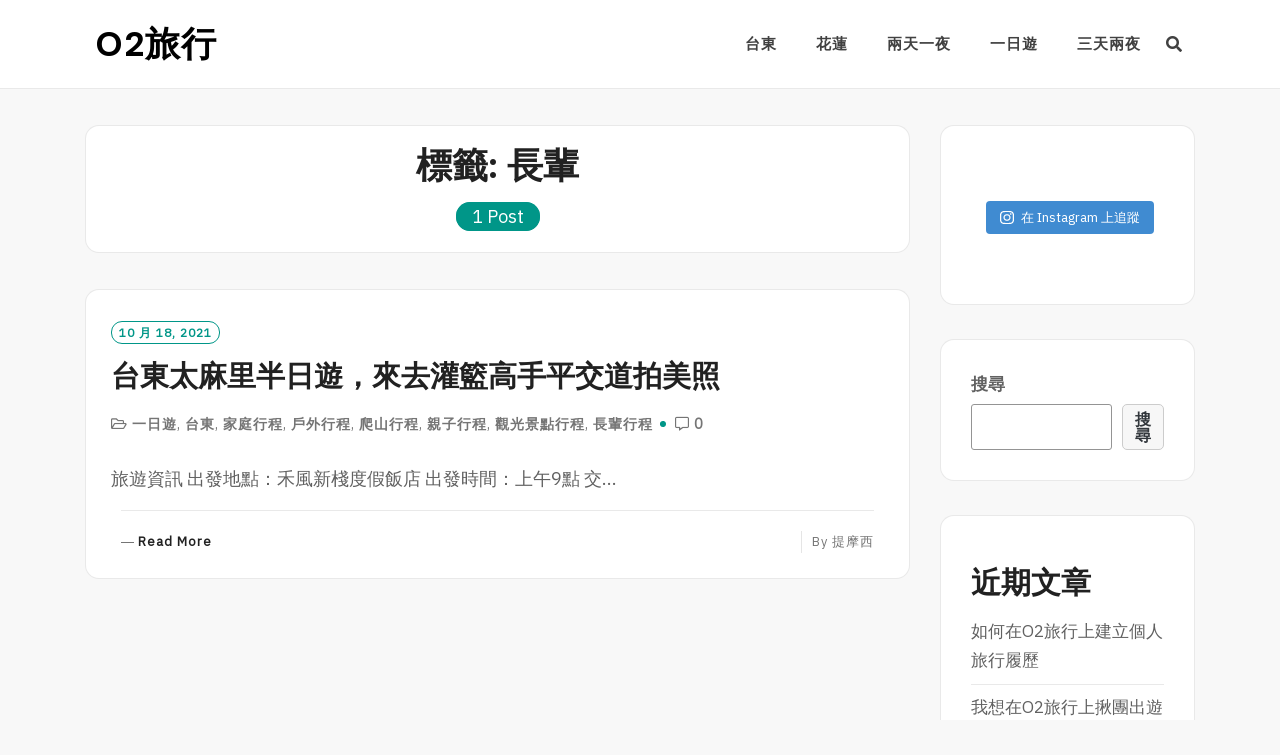

--- FILE ---
content_type: text/html; charset=UTF-8
request_url: https://blog.o2.tours/tag/%E9%95%B7%E8%BC%A9/
body_size: 7652
content:
<!DOCTYPE html>
<html lang="zh-TW">
<head>
<meta charset="UTF-8">
<meta name="viewport" content="width=device-width, initial-scale=1">
<link rel="profile" href="http://gmpg.org/xfn/11">
<link rel="pingback" href="https://blog.o2.tours/xmlrpc.php">

<title>長輩 &#8211; O2旅行</title>
<meta name='robots' content='max-image-preview:large' />
<link rel='dns-prefetch' href='//fonts.googleapis.com' />
<link rel='dns-prefetch' href='//s.w.org' />
<link rel="alternate" type="application/rss+xml" title="訂閱《O2旅行》&raquo; 資訊提供" href="https://blog.o2.tours/feed/" />
<link rel="alternate" type="application/rss+xml" title="訂閱《O2旅行》&raquo; 留言的資訊提供" href="https://blog.o2.tours/comments/feed/" />
<link rel="alternate" type="application/rss+xml" title="訂閱《O2旅行》&raquo; 標籤〈長輩〉的資訊提供" href="https://blog.o2.tours/tag/%e9%95%b7%e8%bc%a9/feed/" />
		<script type="text/javascript">
			window._wpemojiSettings = {"baseUrl":"https:\/\/s.w.org\/images\/core\/emoji\/13.1.0\/72x72\/","ext":".png","svgUrl":"https:\/\/s.w.org\/images\/core\/emoji\/13.1.0\/svg\/","svgExt":".svg","source":{"concatemoji":"https:\/\/blog.o2.tours\/wp-includes\/js\/wp-emoji-release.min.js?ver=5.8.3"}};
			!function(e,a,t){var n,r,o,i=a.createElement("canvas"),p=i.getContext&&i.getContext("2d");function s(e,t){var a=String.fromCharCode;p.clearRect(0,0,i.width,i.height),p.fillText(a.apply(this,e),0,0);e=i.toDataURL();return p.clearRect(0,0,i.width,i.height),p.fillText(a.apply(this,t),0,0),e===i.toDataURL()}function c(e){var t=a.createElement("script");t.src=e,t.defer=t.type="text/javascript",a.getElementsByTagName("head")[0].appendChild(t)}for(o=Array("flag","emoji"),t.supports={everything:!0,everythingExceptFlag:!0},r=0;r<o.length;r++)t.supports[o[r]]=function(e){if(!p||!p.fillText)return!1;switch(p.textBaseline="top",p.font="600 32px Arial",e){case"flag":return s([127987,65039,8205,9895,65039],[127987,65039,8203,9895,65039])?!1:!s([55356,56826,55356,56819],[55356,56826,8203,55356,56819])&&!s([55356,57332,56128,56423,56128,56418,56128,56421,56128,56430,56128,56423,56128,56447],[55356,57332,8203,56128,56423,8203,56128,56418,8203,56128,56421,8203,56128,56430,8203,56128,56423,8203,56128,56447]);case"emoji":return!s([10084,65039,8205,55357,56613],[10084,65039,8203,55357,56613])}return!1}(o[r]),t.supports.everything=t.supports.everything&&t.supports[o[r]],"flag"!==o[r]&&(t.supports.everythingExceptFlag=t.supports.everythingExceptFlag&&t.supports[o[r]]);t.supports.everythingExceptFlag=t.supports.everythingExceptFlag&&!t.supports.flag,t.DOMReady=!1,t.readyCallback=function(){t.DOMReady=!0},t.supports.everything||(n=function(){t.readyCallback()},a.addEventListener?(a.addEventListener("DOMContentLoaded",n,!1),e.addEventListener("load",n,!1)):(e.attachEvent("onload",n),a.attachEvent("onreadystatechange",function(){"complete"===a.readyState&&t.readyCallback()})),(n=t.source||{}).concatemoji?c(n.concatemoji):n.wpemoji&&n.twemoji&&(c(n.twemoji),c(n.wpemoji)))}(window,document,window._wpemojiSettings);
		</script>
		<style type="text/css">
img.wp-smiley,
img.emoji {
	display: inline !important;
	border: none !important;
	box-shadow: none !important;
	height: 1em !important;
	width: 1em !important;
	margin: 0 .07em !important;
	vertical-align: -0.1em !important;
	background: none !important;
	padding: 0 !important;
}
</style>
	<link rel='stylesheet' id='sb_instagram_styles-css'  href='https://blog.o2.tours/wp-content/plugins/instagram-feed/css/sbi-styles.min.css?ver=2.9.7' type='text/css' media='all' />
<link rel='stylesheet' id='wp-block-library-css'  href='https://blog.o2.tours/wp-includes/css/dist/block-library/style.min.css?ver=5.8.3' type='text/css' media='all' />
<link rel='stylesheet' id='ez-icomoon-css'  href='https://blog.o2.tours/wp-content/plugins/easy-table-of-contents/vendor/icomoon/style.min.css?ver=2.0.17' type='text/css' media='all' />
<link rel='stylesheet' id='ez-toc-css'  href='https://blog.o2.tours/wp-content/plugins/easy-table-of-contents/assets/css/screen.min.css?ver=2.0.17' type='text/css' media='all' />
<style id='ez-toc-inline-css' type='text/css'>
div#ez-toc-container p.ez-toc-title {font-size: 120%;}div#ez-toc-container p.ez-toc-title {font-weight: 500;}div#ez-toc-container ul li {font-size: 95%;}
</style>
<link rel='stylesheet' id='neel-fontawesome-style-css'  href='https://blog.o2.tours/wp-content/themes/neel/assets/font-awesome/css/all.min.css?ver=5.8.3' type='text/css' media='all' />
<link rel='stylesheet' id='neel-slick-slider-css-css'  href='https://blog.o2.tours/wp-content/themes/neel/assets/slick/slick.css?ver=5.8.3' type='text/css' media='all' />
<link rel='stylesheet' id='neel-style-css'  href='https://blog.o2.tours/wp-content/themes/neel/style.css?ver=5.8.3' type='text/css' media='all' />
<link rel='stylesheet' id='neel-google-fonts-css'  href='https://fonts.googleapis.com/css?family=IBM+Plex+Sans%7CDM+Sans%3A400%2C700&#038;subset=greek%2Ccyrillic%2Clatin-ext' type='text/css' media='all' />
<script type='text/javascript' src='https://blog.o2.tours/wp-includes/js/jquery/jquery.min.js?ver=3.6.0' id='jquery-core-js'></script>
<script type='text/javascript' src='https://blog.o2.tours/wp-includes/js/jquery/jquery-migrate.min.js?ver=3.3.2' id='jquery-migrate-js'></script>
<link rel="https://api.w.org/" href="https://blog.o2.tours/wp-json/" /><link rel="alternate" type="application/json" href="https://blog.o2.tours/wp-json/wp/v2/tags/88" /><link rel="EditURI" type="application/rsd+xml" title="RSD" href="https://blog.o2.tours/xmlrpc.php?rsd" />
<link rel="wlwmanifest" type="application/wlwmanifest+xml" href="https://blog.o2.tours/wp-includes/wlwmanifest.xml" /> 
<meta name="generator" content="WordPress 5.8.3" />
<!-- Global site tag (gtag.js) - Google Analytics -->
<script async src="https://www.googletagmanager.com/gtag/js?id=G-BEH1C5EV9Q"></script>
<script>
  window.dataLayer = window.dataLayer || [];
  function gtag(){dataLayer.push(arguments);}
  gtag('js', new Date());

  gtag('config', 'G-BEH1C5EV9Q');
</script>
<!-- Global site tag (gtag.js) - Google Analytics -->
<script async src="https://www.googletagmanager.com/gtag/js?id=UA-204695772-2"></script>
<script>
  window.dataLayer = window.dataLayer || [];
  function gtag(){dataLayer.push(arguments);}
  gtag('js', new Date());

  gtag('config', 'UA-204695772-2');
</script>	<!--Customizer CSS-->
	<style type="text/css">
					.site-banner-image {
				background: url(https://www.o2.tours/wp-content/uploads/2021/08/cropped-dmitry-limonov-zmnGg5kNBqc-unsplash-1-scaled-2.jpg) no-repeat scroll top;
				background-size: cover;
				background-position: center;
				height: 699px;
			}
			@media (min-width: 300px) and (max-width: 359px ) {
				.site-banner-image {
					height: 111px;
				}
			}
			@media (min-width: 360px) and (max-width: 767px ) {
				.site-banner-image {
					height: 125px;
				}
			}
			@media (min-width: 768px) and (max-width: 979px ) {
				.site-banner-image {
					height: 268px;
				}
			}
			@media (min-width: 980px) and (max-width: 1279px ){
				.site-banner-image {
					height: 342px;
				}
			}
			@media (min-width: 1280px) and (max-width: 1365px ){
				.site-banner-image {
					height: 447px;
				}
			}
				@media (min-width: 1366px) and (max-width: 1439px ){
				.site-banner-image {
					height: 477px;
				}
			}
				@media (min-width: 1440px) and (max-width: 1599px ) {
				.site-banner-image {
					height: 503px;
				}
			}
			@media (min-width: 1600px) and (max-width: 1919px ) {
				.site-banner-image {
					height: 559px;
				}
			}
			@media (min-width: 1920px) and (max-width: 2559px ) {
				.site-banner-image {
					height: 671px;
				}
			}
			@media (min-width: 2560px)  and (max-width: 2879px ) {
				.site-banner-image {
					height: 894px;
				}
			}
			@media (min-width: 2880px) {
				.site-banner-image {
					height: 1006px;
				}
			}
			.site-banner-image {
				-webkit-box-shadow: 0px 0px 2px 1px rgba(182,182,182,0.3);
		    	-moz-box-shadow: 0px 0px 2px 1px rgba(182,182,182,0.3);
		    	-o-box-shadow: 0px 0px 2px 1px rgba(182,182,182,0.3);
		    	box-shadow: 0px 0px 2px 1px rgba(182,182,182,0.3);
			}
				
					.banner-title,
			.banner-subtitle,
			.neel-dark-theme .banner-title,
			.neel-dark-theme .banner-subtitle {
				color: #ffffff;
			}
			.slider-post .headtext-style1,.site-slider-banner .slider-post .slider-top-cat a, .site-slider-banner .slider-post .slider-top-cat a:visited,
			.slider-post .headtext-style1 a, .slider-post .headtext-style1 a:visited, .slider-post .headtext-style1 a:hover, .slider-post .headtext-style1 .slider-top-cat .top-cat-links,.slider-post .headtext-style1 a, .slider-post .headtext-style1 a:visited, .slider-post .headtext-style1 a:hover, .slider-post .headtext-style1 .slider-top-cat .top-cat-links,.headtext-style1 .read-more .read-more-link {
				color: #ffffff;
			}
			.headtext-style1 .read-more .read-more-link {
				border-color: #ffffff;
			}
					</style>
	<!--/Customizer CSS-->
	<style type="text/css">
		.site-title a, .site-title a:visited, .site-title a:hover, .site-title a:focus, .site-description {
			color: #000000;
		}
		body {
			font-family: 'IBM Plex Sans',sans-serif;
		}
		h1,h2,h3,h4,h5,h6 {
			font-family: 'DM Sans',serif;
			font-weight: 700;
		}
		@media all and (max-width:  991px) {
			.one-container .main-navigation .primary-menu-list {
				background-color:  #f8f8f8;
			}
		}
		.one-container .main-navigation ul ul {
			background-color:  #f8f8f8;
		}
	</style>
	<link rel="icon" href="https://blog.o2.tours/wp-content/uploads/2021/11/cropped-200x200-001-o2tours-32x32.jpg" sizes="32x32" />
<link rel="icon" href="https://blog.o2.tours/wp-content/uploads/2021/11/cropped-200x200-001-o2tours-192x192.jpg" sizes="192x192" />
<link rel="apple-touch-icon" href="https://blog.o2.tours/wp-content/uploads/2021/11/cropped-200x200-001-o2tours-180x180.jpg" />
<meta name="msapplication-TileImage" content="https://blog.o2.tours/wp-content/uploads/2021/11/cropped-200x200-001-o2tours-270x270.jpg" />

<!-- Google tag (gtag.js) -->
<script async src="https://www.googletagmanager.com/gtag/js?id=AW-938413478"></script>
<script>
  window.dataLayer = window.dataLayer || [];
  function gtag(){dataLayer.push(arguments);}
  gtag('js', new Date());

  gtag('config', 'AW-938413478');
</script>

</head>

<body class="archive tag tag-88 group-blog hfeed bordered-box elementor-default elementor-kit-72">
<div id="page" class="site">
	<a class="skip-link screen-reader-text" href="#content">Skip to content</a>

	
	<header id="masthead" class="site-header" role="banner">
		<nav id="site-navigation" class="main-navigation" role="navigation">
	<div class="container">
		<div class="site-branding">
			
<h1 class="site-title"><a href="https://blog.o2.tours/" rel="home">O2旅行</a></h1>
				</div><!-- site-branding -->

		<button class="menu-toggle" aria-controls="primary-menu" aria-expanded="false"><span class="menu-button">
			Menu</span>
		</button>

		<div class="primary-menu-list">

			<ul id="primary-menu" class="primary-menu"><li id="menu-item-28" class="menu-item menu-item-type-taxonomy menu-item-object-category menu-item-28"><a href="https://blog.o2.tours/category/%e5%8f%b0%e6%9d%b1/">台東</a></li>
<li id="menu-item-29" class="menu-item menu-item-type-taxonomy menu-item-object-category menu-item-29"><a href="https://blog.o2.tours/category/%e8%8a%b1%e8%93%ae/">花蓮</a></li>
<li id="menu-item-30" class="menu-item menu-item-type-taxonomy menu-item-object-category menu-item-30"><a href="https://blog.o2.tours/category/%e5%85%a9%e5%a4%a9%e4%b8%80%e5%a4%9c/">兩天一夜</a></li>
<li id="menu-item-31" class="menu-item menu-item-type-taxonomy menu-item-object-category menu-item-31"><a href="https://blog.o2.tours/category/%e4%b8%80%e6%97%a5%e9%81%8a/">一日遊</a></li>
<li id="menu-item-32" class="menu-item menu-item-type-taxonomy menu-item-object-category menu-item-32"><a href="https://blog.o2.tours/category/%e4%b8%89%e5%a4%a9%e5%85%a9%e5%a4%9c/">三天兩夜</a></li>
</ul>
			
		</div><!-- primary-menu-list -->

		
					<div class="search-icon-box hide-m-search" id="nav-search"><a class="link-search-icon" href="#" aria-label="Search"><i class="fas fa-search"></i></a><div id="navbar-search-box">
				<label>
					<span class="screen-reader-text">搜尋關鍵字:</span>
					
				</label>
				
			</div></div>	    	   
	</div><!-- container -->
</nav>
			</header>

	<div class="neel-popup-search-form">
        <div class="container">            
                <form role="search" method="get" class="search-form" action="https://blog.o2.tours/">
				<label>
					<span class="screen-reader-text">搜尋關鍵字:</span>
					<input type="search" class="search-field" placeholder="搜尋..." value="" name="s" />
				</label>
				<input type="submit" class="search-submit" value="搜尋" />
			</form>        </div>
        <button class="neel-close-popup"><span class="screen-reader-text">Close Search</span><i class="fas fa-times"></i></button>
    </div>
	
	<div id="content" class="site-content">
<div class="container">
	<div class="site-content-wrapper row">
		<div id="primary" class="content-area">
			<header class="page-header">
				<h1 class="page-title">標籤: <span>長輩</span></h1>				<div class="archived-post-count"><span>
					1 Post</span></div>
			</header>
			<main id="main" class="site-main " role="main">

				
					
<article id="post-185" class="post-excerpt post-185 post type-post status-publish format-standard hentry category-5 category-3 category-17 category-9 category-11 category-16 category-13 category-19 tag-86 tag-89 tag-91 tag-87 tag-90 tag-88">
	
	<div class="entry-content-wrapper">
		<header class="entry-header">
						
			<div class="post-date">
				<span class="posted-on"><a href="https://blog.o2.tours/%e5%8f%b0%e6%9d%b1%e5%a4%aa%e9%ba%bb%e9%87%8c%e5%8d%8a%e6%97%a5%e9%81%8a%e4%be%86%e5%8e%bb%e7%81%8c%e7%b1%83%e9%ab%98%e6%89%8b%e5%b9%b3%e4%ba%a4%e9%81%93%e6%8b%8d%e7%be%8e%e7%85%a7/" rel="bookmark"><time class="entry-date published" datetime="2021-10-18T16:50:41+08:00">10 月 18, 2021</time><time class="updated" datetime="2022-01-04T16:22:49+08:00">2022 年 1 月 4 日</time></a></span>			</div><!-- post-date-->
			<h2 class="entry-title"><a href="https://blog.o2.tours/%e5%8f%b0%e6%9d%b1%e5%a4%aa%e9%ba%bb%e9%87%8c%e5%8d%8a%e6%97%a5%e9%81%8a%e4%be%86%e5%8e%bb%e7%81%8c%e7%b1%83%e9%ab%98%e6%89%8b%e5%b9%b3%e4%ba%a4%e9%81%93%e6%8b%8d%e7%be%8e%e7%85%a7/" rel="bookmark">台東太麻里半日遊，來去灌籃高手平交道拍美照</a></h2>			<div class="entry-meta">
	<span class="cat-links"><i class="far fa-folder-open"></i> <a href="https://blog.o2.tours/category/%e4%b8%80%e6%97%a5%e9%81%8a/" rel="category tag">一日遊</a>, <a href="https://blog.o2.tours/category/%e5%8f%b0%e6%9d%b1/" rel="category tag">台東</a>, <a href="https://blog.o2.tours/category/%e5%ae%b6%e5%ba%ad%e8%a1%8c%e7%a8%8b/" rel="category tag">家庭行程</a>, <a href="https://blog.o2.tours/category/%e6%88%b6%e5%a4%96%e8%a1%8c%e7%a8%8b/" rel="category tag">戶外行程</a>, <a href="https://blog.o2.tours/category/%e7%88%ac%e5%b1%b1%e8%a1%8c%e7%a8%8b/" rel="category tag">爬山行程</a>, <a href="https://blog.o2.tours/category/%e8%a6%aa%e5%ad%90%e8%a1%8c%e7%a8%8b/" rel="category tag">親子行程</a>, <a href="https://blog.o2.tours/category/%e8%a7%80%e5%85%89%e6%99%af%e9%bb%9e%e8%a1%8c%e7%a8%8b/" rel="category tag">觀光景點行程</a>, <a href="https://blog.o2.tours/category/%e9%95%b7%e8%bc%a9%e8%a1%8c%e7%a8%8b/" rel="category tag">長輩行程</a> </span>		<span class="comments-link"><i class="far fa-comment-alt"></i><a href="https://blog.o2.tours/%e5%8f%b0%e6%9d%b1%e5%a4%aa%e9%ba%bb%e9%87%8c%e5%8d%8a%e6%97%a5%e9%81%8a%e4%be%86%e5%8e%bb%e7%81%8c%e7%b1%83%e9%ab%98%e6%89%8b%e5%b9%b3%e4%ba%a4%e9%81%93%e6%8b%8d%e7%be%8e%e7%85%a7/#respond"> 0</a></span></div><!-- .entry-meta -->					</header><!-- entry-header -->

		<div class="entry-summary">
	<p>旅遊資訊 出發地點：禾風新棧度假飯店 出發時間：上午9點 交...</p></div><!-- .entry-summary -->
	
		<footer class="entry-footer">

	<span class="read-more" ><a href="https://blog.o2.tours/%e5%8f%b0%e6%9d%b1%e5%a4%aa%e9%ba%bb%e9%87%8c%e5%8d%8a%e6%97%a5%e9%81%8a%e4%be%86%e5%8e%bb%e7%81%8c%e7%b1%83%e9%ab%98%e6%89%8b%e5%b9%b3%e4%ba%a4%e9%81%93%e6%8b%8d%e7%be%8e%e7%85%a7/">Read More<span class="screen-reader-text"> Read More</span></a></span><span class="byline">  by <span class="author vcard"><a class="url fn n" href="https://blog.o2.tours/author/timothy51/">提摩西</a></span></span>
	
</footer><!-- .entry-footer -->

	</div><!-- entry-content-wrapper -->
</article><!-- #post-## -->
			</main>
		</div>	
		
<aside id="secondary" class="widget-area" role="complementary">
	<section id="block-7" class="widget widget_block"><p>
<div id="sb_instagram" class="sbi sbi_col_1  sbi_width_resp" style="padding-bottom: 10px;width: 100%;" data-feedid="sbi_17841449208381947#1" data-res="auto" data-cols="1" data-num="1" data-shortcode-atts="{}"  data-postid="185" data-locatornonce="bf98a61ddf" data-sbi-flags="favorLocal">
	
	<div id="sbi_images" style="padding: 5px;">
			</div>

	<div id="sbi_load">

	
	    <span class="sbi_follow_btn">
        <a href="https://www.instagram.com/17841449208381947/" target="_blank" rel="noopener nofollow"><svg class="svg-inline--fa fa-instagram fa-w-14" aria-hidden="true" data-fa-processed="" aria-label="Instagram" data-prefix="fab" data-icon="instagram" role="img" viewBox="0 0 448 512">
	                <path fill="currentColor" d="M224.1 141c-63.6 0-114.9 51.3-114.9 114.9s51.3 114.9 114.9 114.9S339 319.5 339 255.9 287.7 141 224.1 141zm0 189.6c-41.1 0-74.7-33.5-74.7-74.7s33.5-74.7 74.7-74.7 74.7 33.5 74.7 74.7-33.6 74.7-74.7 74.7zm146.4-194.3c0 14.9-12 26.8-26.8 26.8-14.9 0-26.8-12-26.8-26.8s12-26.8 26.8-26.8 26.8 12 26.8 26.8zm76.1 27.2c-1.7-35.9-9.9-67.7-36.2-93.9-26.2-26.2-58-34.4-93.9-36.2-37-2.1-147.9-2.1-184.9 0-35.8 1.7-67.6 9.9-93.9 36.1s-34.4 58-36.2 93.9c-2.1 37-2.1 147.9 0 184.9 1.7 35.9 9.9 67.7 36.2 93.9s58 34.4 93.9 36.2c37 2.1 147.9 2.1 184.9 0 35.9-1.7 67.7-9.9 93.9-36.2 26.2-26.2 34.4-58 36.2-93.9 2.1-37 2.1-147.8 0-184.8zM398.8 388c-7.8 19.6-22.9 34.7-42.6 42.6-29.5 11.7-99.5 9-132.1 9s-102.7 2.6-132.1-9c-19.6-7.8-34.7-22.9-42.6-42.6-11.7-29.5-9-99.5-9-132.1s-2.6-102.7 9-132.1c7.8-19.6 22.9-34.7 42.6-42.6 29.5-11.7 99.5-9 132.1-9s102.7-2.6 132.1 9c19.6 7.8 34.7 22.9 42.6 42.6 11.7 29.5 9 99.5 9 132.1s2.7 102.7-9 132.1z"></path>
	            </svg>在 Instagram 上追蹤</a>
    </span>
	
</div>

		<span class="sbi_resized_image_data" data-feed-id="sbi_17841449208381947#1" data-resized="[]">
	</span>
	</div>

</p>
</section><section id="block-2" class="widget widget_block widget_search"><form role="search" method="get" action="https://blog.o2.tours/" class="wp-block-search__button-outside wp-block-search__text-button wp-block-search"><label for="wp-block-search__input-1" class="wp-block-search__label">搜尋</label><div class="wp-block-search__inside-wrapper"><input type="search" id="wp-block-search__input-1" class="wp-block-search__input" name="s" value="" placeholder=""  required /><button type="submit" class="wp-block-search__button ">搜尋</button></div></form></section><section id="block-3" class="widget widget_block">
<div class="wp-block-group"><div class="wp-block-group__inner-container">
<h2>近期文章</h2>


<ul class="wp-block-latest-posts__list wp-block-latest-posts"><li><a href="https://blog.o2.tours/%e5%a6%82%e4%bd%95%e5%bb%ba%e7%ab%8b%e5%80%8b%e4%ba%ba%e6%97%85%e8%a1%8c%e5%b1%a5%e6%ad%b7/">如何在O2旅行上建立個人旅行履歷</a></li>
<li><a href="https://blog.o2.tours/%e6%88%91%e6%83%b3%e9%96%8b%e5%9c%98%e5%87%ba%e9%81%8a/">我想在O2旅行上揪團出遊</a></li>
<li><a href="https://blog.o2.tours/%e5%a6%82%e4%bd%95%e5%88%86%e4%ba%ab%e6%88%91%e7%9a%84%e8%a1%8c%e7%a8%8b/">如何在O2旅行分享我的行程</a></li>
<li><a href="https://blog.o2.tours/%e6%80%8e%e9%ba%bc%e8%a8%bb%e5%86%8a%e6%9c%83%e5%93%a1/">怎麼註冊會員</a></li>
<li><a href="https://blog.o2.tours/%e3%80%90%e5%8f%b0%e7%81%a3%e8%a8%ad%e8%a8%88%e5%b1%95%e3%80%91%e5%89%9b%e5%89%9b%e5%a5%bd%e7%9a%84%e5%9f%8e%e5%b8%82-%e4%b8%80%e6%97%a5%e6%bc%ab%e6%ad%a5%e9%81%8a%e5%98%89%e7%be%a9/">【台灣設計展】剛剛好的城市 一日漫步遊嘉義</a></li>
</ul></div></div>
</section><section id="block-4" class="widget widget_block">
<div class="wp-block-group"><div class="wp-block-group__inner-container">
<h2>近期留言</h2>


<ol class="wp-block-latest-comments"><li class="wp-block-latest-comments__comment"><article><footer class="wp-block-latest-comments__comment-meta">「<a class="wp-block-latest-comments__comment-author" href="https://www.o2.tours">O2旅行</a>」於〈<a class="wp-block-latest-comments__comment-link" href="https://blog.o2.tours/%e6%8b%9c%e8%a8%aa%e5%8f%b0%e7%81%a3%e6%9c%80%e5%be%8c%e4%b8%80%e6%ae%b5%e6%9c%aa%e9%96%8b%e7%99%bc%e7%9a%84%e6%b5%b7%e5%b2%b8%e7%b7%9a-%e9%98%bf%e6%9c%97%e5%a3%b9%e5%8f%a4%e9%81%93%e5%85%a9%e5%a4%a9/#comment-653">拜訪台灣最後一段未開發的海岸線 阿朗壹古道兩天一夜</a>〉中發佈了留言</footer></article></li><li class="wp-block-latest-comments__comment"><article><footer class="wp-block-latest-comments__comment-meta">「<span class="wp-block-latest-comments__comment-author">賴明珠</span>」於〈<a class="wp-block-latest-comments__comment-link" href="https://blog.o2.tours/%e6%8b%9c%e8%a8%aa%e5%8f%b0%e7%81%a3%e6%9c%80%e5%be%8c%e4%b8%80%e6%ae%b5%e6%9c%aa%e9%96%8b%e7%99%bc%e7%9a%84%e6%b5%b7%e5%b2%b8%e7%b7%9a-%e9%98%bf%e6%9c%97%e5%a3%b9%e5%8f%a4%e9%81%93%e5%85%a9%e5%a4%a9/#comment-652">拜訪台灣最後一段未開發的海岸線 阿朗壹古道兩天一夜</a>〉中發佈了留言</footer></article></li></ol></div></div>
</section><section id="block-5" class="widget widget_block">
<div class="wp-block-group"><div class="wp-block-group__inner-container">
<h2>彙整</h2>


<ul class=" wp-block-archives-list wp-block-archives">	<li><a href='https://blog.o2.tours/2023/11/'>2023 年 11 月</a></li>
	<li><a href='https://blog.o2.tours/2022/01/'>2022 年 1 月</a></li>
	<li><a href='https://blog.o2.tours/2021/12/'>2021 年 12 月</a></li>
	<li><a href='https://blog.o2.tours/2021/11/'>2021 年 11 月</a></li>
	<li><a href='https://blog.o2.tours/2021/10/'>2021 年 10 月</a></li>
	<li><a href='https://blog.o2.tours/2021/08/'>2021 年 8 月</a></li>
</ul></div></div>
</section><section id="block-6" class="widget widget_block">
<div class="wp-block-group"><div class="wp-block-group__inner-container">
<h2>分類</h2>


<ul class="wp-block-categories-list wp-block-categories">	<li class="cat-item cat-item-5"><a href="https://blog.o2.tours/category/%e4%b8%80%e6%97%a5%e9%81%8a/">一日遊</a>
</li>
	<li class="cat-item cat-item-7"><a href="https://blog.o2.tours/category/%e4%b8%89%e5%a4%a9%e5%85%a9%e5%a4%9c/">三天兩夜</a>
</li>
	<li class="cat-item cat-item-6"><a href="https://blog.o2.tours/category/%e5%85%a9%e5%a4%a9%e4%b8%80%e5%a4%9c/">兩天一夜</a>
</li>
	<li class="cat-item cat-item-3"><a href="https://blog.o2.tours/category/%e5%8f%b0%e6%9d%b1/">台東</a>
</li>
	<li class="cat-item cat-item-8"><a href="https://blog.o2.tours/category/%e5%9b%9b%e5%a4%a9%e4%bb%a5%e4%b8%8a/">四天以上</a>
</li>
	<li class="cat-item cat-item-17"><a href="https://blog.o2.tours/category/%e5%ae%b6%e5%ba%ad%e8%a1%8c%e7%a8%8b/">家庭行程</a>
</li>
	<li class="cat-item cat-item-9"><a href="https://blog.o2.tours/category/%e6%88%b6%e5%a4%96%e8%a1%8c%e7%a8%8b/">戶外行程</a>
</li>
	<li class="cat-item cat-item-1"><a href="https://blog.o2.tours/category/uncategorized/">未分類</a>
</li>
	<li class="cat-item cat-item-12"><a href="https://blog.o2.tours/category/%e6%b5%b7%e9%82%8a%e8%a1%8c%e7%a8%8b/">海邊行程</a>
</li>
	<li class="cat-item cat-item-11"><a href="https://blog.o2.tours/category/%e7%88%ac%e5%b1%b1%e8%a1%8c%e7%a8%8b/">爬山行程</a>
</li>
	<li class="cat-item cat-item-15"><a href="https://blog.o2.tours/category/%e7%b4%84%e6%9c%83%e8%a1%8c%e7%a8%8b/">約會行程</a>
</li>
	<li class="cat-item cat-item-407"><a href="https://blog.o2.tours/category/%e4%bd%bf%e7%94%a8%e8%aa%aa%e6%98%8e/">網站使用說明</a>
</li>
	<li class="cat-item cat-item-14"><a href="https://blog.o2.tours/category/%e7%be%8e%e9%a3%9f%e8%a1%8c%e7%a8%8b/">美食行程</a>
</li>
	<li class="cat-item cat-item-4"><a href="https://blog.o2.tours/category/%e8%8a%b1%e8%93%ae/">花蓮</a>
</li>
	<li class="cat-item cat-item-16"><a href="https://blog.o2.tours/category/%e8%a6%aa%e5%ad%90%e8%a1%8c%e7%a8%8b/">親子行程</a>
</li>
	<li class="cat-item cat-item-13"><a href="https://blog.o2.tours/category/%e8%a7%80%e5%85%89%e6%99%af%e9%bb%9e%e8%a1%8c%e7%a8%8b/">觀光景點行程</a>
</li>
	<li class="cat-item cat-item-18"><a href="https://blog.o2.tours/category/%e9%80%9b%e8%a1%97%e8%a1%8c%e7%a8%8b/">逛街行程</a>
</li>
	<li class="cat-item cat-item-10"><a href="https://blog.o2.tours/category/%e9%81%8b%e5%8b%95%e8%a1%8c%e7%a8%8b/">運動行程</a>
</li>
	<li class="cat-item cat-item-19"><a href="https://blog.o2.tours/category/%e9%95%b7%e8%bc%a9%e8%a1%8c%e7%a8%8b/">長輩行程</a>
</li>
</ul></div></div>
</section></aside>
	</div>
	</div><!-- container -->
	</div>
	<footer id="colophon" class="site-footer" role="contentinfo">
        		<div class="site-info">
	<div class="container">
		<a href="https://wordpress.org/">Proudly powered by WordPress</a>
		<span class="sep"> | </span>
		Theme: Neel by <a href="https://falgunithemes.com/" rel="author">FalguniThemes</a>.	</div><!-- container -->
</div><!-- .site-info -->	</footer>
</div>
<!-- Instagram Feed JS -->
<script type="text/javascript">
var sbiajaxurl = "https://blog.o2.tours/wp-admin/admin-ajax.php";
</script>
<script type='text/javascript' id='neel-navigation-js-extra'>
/* <![CDATA[ */
var neel_screenReaderText = {"expand":"<span class=\"screen-reader-text\">expand child menu<\/span>","collapse":"<span class=\"screen-reader-text\">collapse child menu<\/span>"};
/* ]]> */
</script>
<script type='text/javascript' src='https://blog.o2.tours/wp-content/themes/neel/assets/js/navigation.js?ver=5.8.3' id='neel-navigation-js'></script>
<script type='text/javascript' src='https://blog.o2.tours/wp-content/themes/neel/assets/slick/slick.min.js?ver=5.8.3' id='neel-slick-slider-js-js'></script>
<script type='text/javascript' src='https://blog.o2.tours/wp-content/themes/neel/assets/js/neel.js?ver=5.8.3' id='neel-js-js'></script>
<script type='text/javascript' src='https://blog.o2.tours/wp-content/themes/neel/assets/js/skip-link-focus-fix.js?ver=5.8.3' id='neel-skip-link-focus-fix-js'></script>
<script type='text/javascript' src='https://blog.o2.tours/wp-includes/js/wp-embed.min.js?ver=5.8.3' id='wp-embed-js'></script>
<script type='text/javascript' id='sb_instagram_scripts-js-extra'>
/* <![CDATA[ */
var sb_instagram_js_options = {"font_method":"svg","resized_url":"https:\/\/blog.o2.tours\/wp-content\/uploads\/sb-instagram-feed-images\/","placeholder":"https:\/\/blog.o2.tours\/wp-content\/plugins\/instagram-feed\/img\/placeholder.png"};
/* ]]> */
</script>
<script type='text/javascript' src='https://blog.o2.tours/wp-content/plugins/instagram-feed/js/sbi-scripts.min.js?ver=2.9.7' id='sb_instagram_scripts-js'></script>

</body>
</html>
